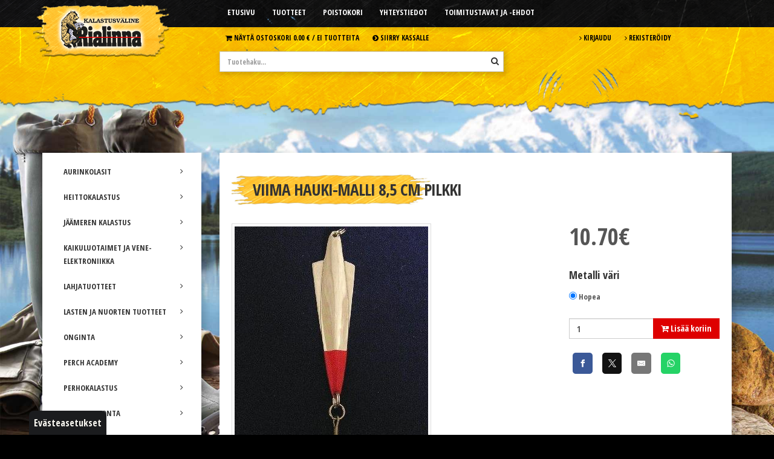

--- FILE ---
content_type: text/html; charset=utf-8
request_url: https://www.rialinna.fi/tuotteet/viima-hauki-malli-85-cm-pilkki
body_size: 8668
content:
<!DOCTYPE html>
<html lang="fi" class="wide light">
<head>

	<!-- Basic -->
	<meta charset="utf-8">

	<title>Viima hauki-malli 8,5 cm pilkki - Kalastusväline Rialinna</title>
	<meta name="title" content="Viima hauki-malli 8,5 cm pilkki">
	<meta property="og:title" content="Viima hauki-malli 8,5 cm pilkki"/>
	<meta property="twitter:title" content="Viima hauki-malli 8,5 cm pilkki">
	<meta property="og:type" content="product"/>
	<meta name="og:image" content="https://www.rialinna.fi/resources/userfiles/Image/nettikuvat_2005/Rialinna_pilkit/punapaa.jpg"/>
	<meta property="twitter:image" content="https://www.rialinna.fi/resources/userfiles/Image/nettikuvat_2005/Rialinna_pilkit/punapaa.jpg">


	<meta name="author" content="Kalastusväline Rialinna">
	<meta http-equiv="X-UA-Compatible" content="IE=edge">

	<!-- Open Graph / Facebook -->
    <meta property="og:url" content="https://www.rialinna.fi/tuotteet/viima-hauki-malli-85-cm-pilkki">
    
    <!-- Twitter -->
    <meta property="twitter:card" content="summary_large_image">
    <meta property="twitter:url" content="https://www.rialinna.fi/tuotteet/viima-hauki-malli-85-cm-pilkki">


	<!-- Favicon -->
	<link rel="shortcut icon" href="/resources/images/favicon.ico" type="image/x-icon" />
	<link rel="apple-touch-icon" href="/resources/images/apple-touch-icon.png">

	<!-- Mobile Metas -->
	<meta name="viewport" content="width=device-width, initial-scale=1.0">

	<!-- Web Fonts  -->
    <link href="https://fonts.googleapis.com/css?family=Open+Sans+Condensed:400,700" rel="stylesheet">
	<link rel="stylesheet" href="/resources/vendor/fontawesome/css/font-awesome.min.css">
	<link rel="stylesheet" href="/resources/vendor/rs-plugin/css/settings.min.css">

	<!-- CSS -->
<link rel="stylesheet" href="/resources/styles/dist/combined-alasivu-tuotteet-e6f732f2d1be7abc6008bf24fce862cf.min.css">

	<script src="/resources/vendor/modernizr/modernizr.js"></script>
	<script src="/resources/vendor/jquery/jquery.js"></script>
	<script type="text/javascript" src="https://code.jquery.com/ui/1.10.2/jquery-ui.min.js"></script>


	
	

<script async src="https://www.googletagmanager.com/gtag/js?id=G-9SNKS7ZKMB"></script><script>	window.dataLayer = window.dataLayer || [];	function gtag(){dataLayer.push(arguments);}	gtag('js', new Date());	gtag('consent', 'default', {		'ad_storage': 'denied',		'ad_user_data': 'denied',		'ad_personalization': 'denied',		'analytics_storage': 'denied'	});	gtag('config', 'G-9SNKS7ZKMB');</script><script type="text/javascript">
function bonsaitAfterCookies() {
try {} catch (error) {}}</script>
<link href="/public/share/cookieconsent_v3/cookieconsent.css?v=1768816628445" rel="stylesheet" type="text/css" media="screen" />
<script type="text/javascript" src="/public/share/cookieconsent_v3/cookieconsent.umd.js?v=1768816628445"></script>
<script type="text/javascript">
$(document).ready(function() {		var cookiebtn = $('<div class="cookie-preference-btn" type="button" role="button" data-cc="show-preferencesModal">Evästeasetukset</div>');	$("body").append(cookiebtn);	CookieConsent.run({		categories: {			necessary: {				enabled: true,				readOnly: true			},			analytics: {				enabled: false,				readOnly: false			},			advertisement: {				enabled: false,				readOnly: false			}		},		guiOptions: {			consentModal: {				layout: 'bar',				position: 'bottom',				equalWeightButtons: true,				flipButtons: true			}		},		onConsent: ({cookie}) => {			if (cookie!=null && cookie.categories.includes('analytics') && cookie.categories.includes('advertisement')) {				bonsaitAfterCookies();			}			var ad_storage = 'denied';			var ad_user_data = 'denied';			var ad_personalization = 'denied';			var analytics_storage = 'denied';			if (cookie!=null && cookie.categories.includes('analytics')) {				ad_storage = 'granted';				ad_personalization = 'granted';				analytics_storage = 'granted';			}			if (cookie!=null && cookie.categories.includes('advertisement')) {				ad_storage = 'granted';				ad_user_data = 'granted';				ad_personalization = 'granted';			}			gtag('consent', 'update', {				'ad_storage': ad_storage,				'ad_user_data': ad_user_data,				'ad_personalization': ad_personalization,				'analytics_storage': analytics_storage,				'wait_for_update': 500			});			if ( typeof bonsaitCookieOnConsent == 'function' ) { 				bonsaitCookieOnConsent(cookie);			}    	},		onChange: ({cookie, changedCategories, changedServices}) => {			if (cookie!=null && cookie.categories.includes('analytics') && cookie.categories.includes('advertisement')) {				bonsaitAfterCookies();			}			var ad_storage = 'denied';			var ad_user_data = 'denied';			var ad_personalization = 'denied';			var analytics_storage = 'denied';			if (cookie!=null && cookie.categories.includes('analytics')) {				ad_storage = 'granted';				ad_personalization = 'granted';				analytics_storage = 'granted';			}			if (cookie!=null && cookie.categories.includes('advertisement')) {				ad_storage = 'granted';				ad_user_data = 'granted';				ad_personalization = 'granted';			}			gtag('consent', 'update', {				'ad_storage': ad_storage,				'ad_user_data': ad_user_data,				'ad_personalization': ad_personalization,				'analytics_storage': analytics_storage,				'wait_for_update': 500			});			if ( typeof bonsaitCookieOnChange == 'function' ) { 				bonsaitCookieOnChange(cookie, changedCategories, changedServices);			}    	},		language: {			default: 'fi',			translations: {				'fi': {					consentModal: {						title: 'Tämä sivusto käyttää evästeitä',						description: 'Käytämme evästeitä tarjoamamme sisällön ja mainosten räätälöimiseen, sosiaalisen median ominaisuuksien tukemiseen ja kävijämäärämme analysoimiseen. Lisäksi jaamme sosiaalisen median, mainosalan ja analytiikka-alan kumppaneillemme tietoja siitä, miten käytät sivustoamme. Kumppanimme voivat yhdistää näitä tietoja muihin tietoihin, joita olet antanut heille tai joita on kerätty, kun olet käyttänyt heidän palvelujaan.',						acceptAllBtn: 'Hyväksy evästeet',						acceptNecessaryBtn: 'Kieltäydy',						showPreferencesBtn: 'Muuta asetuksia'					},					preferencesModal: {						title: 'Muokkaa evästeasetuksia',						acceptAllBtn: 'Salli kaikki',						acceptNecessaryBtn: 'Estä kaikki',						savePreferencesBtn: 'Salli valinta',						closeIconLabel: 'Sulje ikkuna',						sections: [							{								title: 'Tietosuojavalintasi',								description: 'Sivustolla käytetyt evästeet on luokiteltu kategorioihin. Alla voit lukea tietoa jokaisesta kategoriasta ja sallia tai kieltää osan tai kaikki evästeistä.'							},							{								title: 'Pakolliset evästeet',								description: 'Nämä evästeet ovat välttämättömiä verkkosivuston moitteettoman toiminnan kannalta, eikä niitä voida poistaa käytöstä.',								linkedCategory: 'necessary'							},							{								title: 'Tilastointi',								description: 'Tilastointiin tarkoitettuja evästeitä käytetään verkkosivuston kehittämiseen keräämällä ja raportoimalla sivuston käyttöä koskevaa tietoa.',								linkedCategory: 'analytics'							},							{								title: 'Mainonta',								description: 'Mainontaan tarkoitetuja evästeitä käytetään verkkosivuston kävijöiden seuraamiseen, jotta julkaisijat voivat kohdentaa markkinointiaan asiaankuuluvilla ja kiinnostavilla mainoksilla.',								linkedCategory: 'advertisement'							}						]					}				}			}		}	});});</script>


<link id="stylelibraries" href="/admin/contents/stylelibrariescss?v=1768816628445" rel="stylesheet" type="text/css" />

<script type="text/javascript" src="/public/js/api/bonsait-siteapi.js?v=1768816628445"></script>

<script type="text/javascript">
window.addEventListener('load', function() {
Bonsait.collect('setup');
Bonsait.forms('setup');
});
</script>
</head>
<body>
	<!-- Google Tag Manager (noscript) -->
	<noscript><iframe src="https://www.googletagmanager.com/ns.html?id=GTM-MDBBSHB"
	height="0" width="0" style="display:none;visibility:hidden"></iframe></noscript>
	<!-- End Google Tag Manager (noscript) -->

	<div class="body">

					<header id="header" data-plugin-options='{"stickyEnabled": false, "stickyEnableOnBoxed": false, "stickyEnableOnMobile": false, "stickyStartAt": 240, "stickySetTop": "0px", "stickyChangeLogo": false}'>
				<div class="header-body">
				
					<div class="header-top">
					
    				    <div class="container">
                            <div class="row">
                                <div class="col-md-3">
                						<div class="header-logo">
                							<a href="/">
                								<img alt="Kalastusväline Rialinna" src="/resources/images/logo.png" data-sticky-top="32">
                							</a>
                						</div>
                                </div>
                                <div class="col-md-6">
                					<div class="header-container header-nav">
                						<button class="btn header-btn-collapse-nav" data-toggle="collapse" data-target=".header-nav-mobile">
                							<i class="fa fa-bars"></i>
                						</button>
                						<div class="header-nav-main header-nav-main-effect-1 header-nav-main-sub-effect-1 collapse">
                							
<nav>
	<ul class="nav nav-pills" id="mainNav">
		 
  		<li class="">


			<a class="" href="/etusivu" target="">Etusivu</a>
		</li>
  
  		<li class=" root active">


			<a class=" active root" href="/tuotteet" target="">Tuotteet</a>
		</li>
  
    
    
  		<li class="">


			<a class="" href="/poistokori" target="">Poistokori</a>
		</li>
  
  		<li class="">


			<a class="" href="/yhteystiedot" target="">Yhteystiedot</a>
		</li>
  
  		<li class="">


			<a class="" href="/toimitustavat" target="">Toimitustavat ja -ehdot</a>
		</li>
  
    
   
	</ul>
</nav>


                						</div>
                						<div class="header-nav-mobile header-nav-main-effect-1 header-nav-main-sub-effect-1 collapse">
                							
<nav>
	<ul class="nav nav-pills" id="mainNav">
		 
  		<li class="">



			<a class="" href="/etusivu" target="">Etusivu</a>
		</li>
  
  		<li class=" root active">



			<a class=" active root" href="/tuotteet" target="">Tuotteet</a>
		</li>
  
    
    
  		<li class="">



			<a class="" href="/poistokori" target="">Poistokori</a>
		</li>
  
  		<li class="">



			<a class="" href="/yhteystiedot" target="">Yhteystiedot</a>
		</li>
  
  		<li class="">



			<a class="" href="/toimitustavat" target="">Toimitustavat ja -ehdot</a>
		</li>
  
    
   
	</ul>
</nav>


                						</div>
                					</div>
                                </div>
                                <div class="col-md-3">
                                </div>
                            </div>
                        </div>

					</div><!-- header top -->

					<div class="header-middle">
    					<div class="container">
                            <div class="row">
                                <div class="col-md-3">
                                </div>
                                <div class="col-md-6">
                                       <nav class="header-nav-top">
		<ul class="nav nav-pills">
			<li>
				 <a class="Cart" href="/ostoskori"><i class="fa fa-shopping-cart"></i> Näytä ostoskori
				 	    				<span class="ws-nowrap">0.00 &euro; / </span>
						<span class="ws-nowrap">Ei tuotteita</span>
				 </a>
			</li>
			<li>
				<a class="top-bar-checkout" href="/tilaus"><i class="fa fa-chevron-circle-right"></i> Siirry kassalle</a>
			</li>
		</ul>
	</nav>
<br/> 
                                    <div class="header-search">
            							<form id="searchForm" action="/tuotteet" method="get">
            								<div class="input-group">
            									<input type="text" class="form-control" name="productsearch" id="q" placeholder="Tuotehaku..." required>
            									<span class="input-group-btn">
            										<button class="btn btn-default" type="submit" aria-label="Hae"><i class="fa fa-search"></i></button>
            									</span>
            								</div>
            							</form>
            						</div>
                                </div>
                                <div class="col-md-3">
    
            							<nav class="header-nav-top">
            								<ul class="nav nav-pills">
            									<li>
            										<a href="/kirjaudu"><i class="fa fa-angle-right"></i> Kirjaudu</a>
            									</li>
            									<li>
            										<a href="/rekisteroidy"><i class="fa fa-angle-right"></i> Rekisteröidy</a>
            									</li>
            								</ul>
            							</nav>
                                </div>
                            </div>
                            
                            <div class="row">
                                <div class="col-md-12">

                                </div>
                            </div>
                        </div>
                    </div>
					
					<!--
					<div class="header-container container">
						<div class="header-row">
							<div class="header-column">

							</div>
							<div class="header-column">

							</div>

						</div>
					</div>-->

				</div>
			</header>


		<div role="main" class="main">

      		<div class="container">

				<div class="row">

					<div class="col-md-3">
						<button id="categories-hamb" class="btn header-btn-collapse-nav hidden-lg hidden-md"><i class="fa fa-bars"><span class="product-category-btn">TUOTEKATEGORIAT</span></i></button>
						<aside class="sidebar">
							

<div class="product-group-menu">
	<ul class="nav nav-list">
			<li class="">
				<a class="" href="/tuotteet/aurinkolasit"><i class="fa fa-angle-right"></i> AURINKOLASIT</a>
			</li>
			<li class="">
				<a class="" href="/tuotteet/heittokalastus"><i class="fa fa-angle-right"></i> HEITTOKALASTUS</a>
			</li>
			<li class="">
				<a class="" href="/tuotteet/jaameren-kalastus"><i class="fa fa-angle-right"></i> JÄÄMEREN KALASTUS</a>
			</li>
			<li class="">
				<a class="" href="/tuotteet/kaikuluotaimet-ja--yhdistelmalaitteet"><i class="fa fa-angle-right"></i> KAIKULUOTAIMET JA  VENE-ELEKTRONIIKKA</a>
			</li>
			<li class="">
				<a class="" href="/tuotteet/lahjatuotteet"><i class="fa fa-angle-right"></i> LAHJATUOTTEET</a>
			</li>
			<li class="">
				<a class="" href="/tuotteet/lastennuorten-tuotteet"><i class="fa fa-angle-right"></i> LASTEN JA NUORTEN TUOTTEET</a>
			</li>
			<li class="">
				<a class="" href="/tuotteet/onginta"><i class="fa fa-angle-right"></i> ONGINTA</a>
			</li>
			<li class="">
				<a class="" href="/tuotteet/perch-academy"><i class="fa fa-angle-right"></i> PERCH ACADEMY</a>
			</li>
			<li class="">
				<a class="" href="/tuotteet/perhokalastus"><i class="fa fa-angle-right"></i> PERHOKALASTUS</a>
			</li>
			<li class="">
				<a class="" href="/tuotteet/perhonsidonta"><i class="fa fa-angle-right"></i> PERHONSIDONTA</a>
			</li>
			<li class="">
				<a class="" href="/tuotteet/poistokori"><i class="fa fa-angle-right"></i> POISTOKORI</a>
			</li>
			<li class="">
				<a class="" href="/tuotteet/rialinna-pilkit--uistimet"><i class="fa fa-angle-right"></i> RIALINNA PILKIT JA UISTIMET</a>
			</li>
			<li class="">
				<a class="" href="/tuotteet/talvikalastus"><i class="fa fa-angle-right"></i> TALVIKALASTUS</a>
			</li>
			<li class="">
				<a class="" href="/tuotteet/vaapunvalmistus-tarvikkeet"><i class="fa fa-angle-right"></i> VAAPUNVALMISTUS TARVIKKEET</a>
			</li>
			<li class="">
				<a class="" href="/tuotteet/vaatetus"><i class="fa fa-angle-right"></i> VAATETUS</a>
			</li>
			<li class="">
				<a class="" href="/tuotteet/vakumointi-savustimet-ja-tarvikkeet"><i class="fa fa-angle-right"></i> VAKUMOINTI, SAVUSTIMET JA TARVIKKEET</a>
			</li>
			<li class="">
				<a class="" href="/tuotteet/verkkokalastus--katiskat"><i class="fa fa-angle-right"></i> VERKKOKALASTUS JA KATISKAT</a>
			</li>
			<li class="">
				<a class="" href="/tuotteet/vetouistelu"><i class="fa fa-angle-right"></i> VETOUISTELU</a>
			</li>
			<li class="">
				<a class="" href="/tuotteet/vieheet"><i class="fa fa-angle-right"></i> VIEHEET</a>
			</li>
	</ul>
</div> 


							
						</aside>
					</div>

					<div class="col-md-9">
						
							<div class="product-top-panel">
								
<ul class="breadcrumb">
</ul>


								


	<script type="application/ld+json">
	{
	"@context": "https://schema.org/",
	"@type": "Product",
	"name": "Viima hauki-malli 8,5 cm pilkki",
	"image": [
		"https://www.rialinna.fi/resources/userfiles/Image/nettikuvat_2005/Rialinna_pilkit/punapaa.jpg"
	],
	"description": "Tilaa Viima hauki-malli 8,5 cm pilkki Rialinna verkkokaupasta!",
	"offers": {
		"@type": "Offer",
		"priceCurrency": "EUR",
		"price": 10.7
	}
	}
	</script>

<div class="row">
	<div class="col-md-12">
		<h1>Viima hauki-malli 8,5 cm pilkki</h1>
		<!--title:Viima hauki-malli 8,5 cm pilkki-->

		<div class="row">
			<div class="col-md-8">


					<!--metaimg:/resources/userfiles/Image/nettikuvat_2005/Rialinna_pilkit/punapaa.jpg-->

					<div class="thumb-gallery">
						<div class="owl-carousel manual thumb-gallery-detail show-nav-hover" id="thumbGalleryDetail" >
							<div>
								<a href="/resource/resize?imgpath=/resources/userfiles/Image/nettikuvat_2005/Rialinna_pilkit/punapaa.jpg&maxdim=1200" title="" class="lightbox-productimg manual">
									<span class="img-thumbnail">
										<img alt="" src="/resource/resize?imgpath=/resources/userfiles/Image/nettikuvat_2005/Rialinna_pilkit/punapaa.jpg&maxdim=1200" class="img-responsive">
									</span>
								</a>
								<div class="text-center"></div>
							</div>
						</div>
						<div class="owl-carousel manual thumb-gallery-thumbs mt" id="thumbGalleryThumbs">
							<div>
								<span class="img-thumbnail cur-pointer">
									<img alt="" src="/resource/resize?imgpath=/resources/userfiles/Image/nettikuvat_2005/Rialinna_pilkit/punapaa.jpg&maxdim=320" class="img-responsive">
								</span>
							</div>
						</div>
					</div>

					<script type="text/javascript">
					$(document).ready(function() {

						// lightbox
						$('.lightbox-productimg').magnificPopup({
							type: 'image',
							gallery:{
								enabled:true
							}
						});

						var $container = $('#thumbGalleryDetail');
						$container.imagesLoaded( function() {

							var $thumbGalleryDetail = $('#thumbGalleryDetail'),
								$thumbGalleryThumbs = $('#thumbGalleryThumbs'),
								flag = false,
								duration = 300;

							$thumbGalleryDetail
								.owlCarousel({
									items: 1,
									loop: true,
									autoHeight: true,
									margin: 0,
									nav: true,
									navText: [],
									center: true,
									dots: false
								})
								.on('changed.owl.carousel', function(e) {
									if (!flag) {
										flag = true;
										$thumbGalleryThumbs.trigger('to.owl.carousel', [e.item.index, duration, true]);
										flag = false;
									}
								});

							$thumbGalleryThumbs
								.owlCarousel({
									margin: 0,
									stagePadding: 5,
									items: 4,
									nav: false,
									center: false,
									dots: false
								})
								.on('click', '.owl-item', function() {
									$thumbGalleryDetail.trigger('to.owl.carousel', [$(this).index(), duration, true]);

								})
								.on('changed.owl.carousel', function(e) {
									if (!flag) {
										flag = true;
										$thumbGalleryDetail.trigger('to.owl.carousel', [e.item.index, duration, true]);
										flag = false;
									}
								});
								
							});

						
					}); 
					</script>
				

			</div>
			<div class="col-md-4">
			
				<div class="big-product-price">
						<span class="PriceTag">10.70&euro;</span>

				</div>

				<div class="big-product-price-txt">
				</div>


				<div class="big-product-options">
					<form id="addcartform" name="addcartform" method="post" action="/admin/webshop/shoppingcarts/additem">
						<input type="hidden" name="cartproductid" value="4fb0cbd60999b0e49e801c45"/>
						<input type="hidden" name="cartproductname" value="Viima hauki-malli 8,5 cm pilkki"/>
						<input type="hidden" name="cartproductprice" value="10.7"/>

						<div class="big-product-options-item">
									<h4 class="countablevariation">Metalli väri</h4>
									<div>
										<input id="var-1-0" class="variation-item radio-type" type="radio" name="variation_Metalli väri-1" value="Hopea"  checked="checked"/> <label for="var-1-0">Hopea</label>
									</div>

		    			</div>	

						<div class="input-group">
							<input class="form-control" type="text" name="cartproductquantity" value="1">
							<span class="input-group-btn">
								<button id="submit-form" type="button" name="addtocart" class="btn btn-primary"><i class="fa fa-cart-plus"></i> Lis&auml;&auml; koriin</button>
							</span>
						</div>

						<p id="outofstock-error" style="font-family: 'Open Sans Condensed', sans-serif; display: none; color: #e90000; line-height: 15px; margin-top: 10px">* <span id="outofstock-error-msg" style="color:#333;"></span> on tilapäisesti loppunut varastostamme</p>


						<div style="margin-top:16px;">
						<!-- Sharingbutton Facebook -->
						<a class="resp-sharing-button__link" href="https://facebook.com/sharer/sharer.php?u=" target="_blank" rel="noopener" aria-label="">
						<div class="resp-sharing-button resp-sharing-button--facebook resp-sharing-button--small"><div aria-hidden="true" class="resp-sharing-button__icon resp-sharing-button__icon--solid">
							<svg xmlns="http://www.w3.org/2000/svg" viewBox="0 0 24 24"><path d="M18.77 7.46H14.5v-1.9c0-.9.6-1.1 1-1.1h3V.5h-4.33C10.24.5 9.5 3.44 9.5 5.32v2.15h-3v4h3v12h5v-12h3.85l.42-4z"/></svg>
							</div>
						</div>
						</a>

						<!-- Sharingbutton Twitter -->
						<a class="resp-sharing-button__link" href="https://twitter.com/intent/tweet/?text=&url=" target="_blank" rel="noopener" aria-label="">
						<div class="resp-sharing-button resp-sharing-button--twitter resp-sharing-button--small"><div aria-hidden="true" class="resp-sharing-button__icon resp-sharing-button__icon--solid">
							<svg viewBox="0 0 300 300" version="1.1" xmlns="http://www.w3.org/2000/svg"><path d="M178.57 127.15 290.27 0h-26.46l-97.03 110.38L89.34 0H0l117.13 166.93L0 300.25h26.46l102.4-116.59 81.8 116.59h89.34M36.01 19.54H76.66l187.13 262.13h-40.66"/></svg>
							</div>
						</div>
						</a>

						<!-- Sharingbutton E-Mail -->
						<a class="resp-sharing-button__link" href="mailto:?subject=&body=" target="_self" rel="noopener" aria-label="">
						<div class="resp-sharing-button resp-sharing-button--email resp-sharing-button--small"><div aria-hidden="true" class="resp-sharing-button__icon resp-sharing-button__icon--solid">
							<svg xmlns="http://www.w3.org/2000/svg" viewBox="0 0 24 24"><path d="M22 4H2C.9 4 0 4.9 0 6v12c0 1.1.9 2 2 2h20c1.1 0 2-.9 2-2V6c0-1.1-.9-2-2-2zM7.25 14.43l-3.5 2c-.08.05-.17.07-.25.07-.17 0-.34-.1-.43-.25-.14-.24-.06-.55.18-.68l3.5-2c.24-.14.55-.06.68.18.14.24.06.55-.18.68zm4.75.07c-.1 0-.2-.03-.27-.08l-8.5-5.5c-.23-.15-.3-.46-.15-.7.15-.22.46-.3.7-.14L12 13.4l8.23-5.32c.23-.15.54-.08.7.15.14.23.07.54-.16.7l-8.5 5.5c-.08.04-.17.07-.27.07zm8.93 1.75c-.1.16-.26.25-.43.25-.08 0-.17-.02-.25-.07l-3.5-2c-.24-.13-.32-.44-.18-.68s.44-.32.68-.18l3.5 2c.24.13.32.44.18.68z"/></svg>
							</div>
						</div>
						</a>

						<!-- Sharingbutton WhatsApp -->
						<a class="resp-sharing-button__link d-md-none" href="whatsapp://send?text=%20" target="_blank" rel="noopener" aria-label="">
						<div class="resp-sharing-button resp-sharing-button--whatsapp resp-sharing-button--small"><div aria-hidden="true" class="resp-sharing-button__icon resp-sharing-button__icon--solid">
							<svg xmlns="http://www.w3.org/2000/svg" viewBox="0 0 24 24"><path d="M20.1 3.9C17.9 1.7 15 .5 12 .5 5.8.5.7 5.6.7 11.9c0 2 .5 3.9 1.5 5.6L.6 23.4l6-1.6c1.6.9 3.5 1.3 5.4 1.3 6.3 0 11.4-5.1 11.4-11.4-.1-2.8-1.2-5.7-3.3-7.8zM12 21.4c-1.7 0-3.3-.5-4.8-1.3l-.4-.2-3.5 1 1-3.4L4 17c-1-1.5-1.4-3.2-1.4-5.1 0-5.2 4.2-9.4 9.4-9.4 2.5 0 4.9 1 6.7 2.8 1.8 1.8 2.8 4.2 2.8 6.7-.1 5.2-4.3 9.4-9.5 9.4zm5.1-7.1c-.3-.1-1.7-.9-1.9-1-.3-.1-.5-.1-.7.1-.2.3-.8 1-.9 1.1-.2.2-.3.2-.6.1s-1.2-.5-2.3-1.4c-.9-.8-1.4-1.7-1.6-2-.2-.3 0-.5.1-.6s.3-.3.4-.5c.2-.1.3-.3.4-.5.1-.2 0-.4 0-.5C10 9 9.3 7.6 9 7c-.1-.4-.4-.3-.5-.3h-.6s-.4.1-.7.3c-.3.3-1 1-1 2.4s1 2.8 1.1 3c.1.2 2 3.1 4.9 4.3.7.3 1.2.5 1.6.6.7.2 1.3.2 1.8.1.6-.1 1.7-.7 1.9-1.3.2-.7.2-1.2.2-1.3-.1-.3-.3-.4-.6-.5z"/></svg>
							</div>
						</div>
						</a>

						</div>

					</form>
				</div>

			</div>

		</div>

		<div class="row">
			<div class="col-md-6">
				<span id="outofstock-list" data-outofstock=""></span>
			</div>
		</div>	

		<div class="row">
			<div class="col-md-12">
				<div class="big-product-description"><h3>Tuotekuvaus</h3><p><strong>VIIMA hauki-malli 8,5 cm</strong></p>
<ul>
    <li>Nyt on valmistettu my&ouml;s hauki-pilkkij&ouml;iden oma Viima, joka on varustettu 3-haara koukulla ja punaiseksi maalatulla iskupisteell&auml;.<br />
    <strong>Pilkki&auml; valmistetaan ainoastaan hopeisena, jossa maalattu punainen k&auml;rki.<br />
    </strong></li>
</ul></div>
				<!-- <div class="big-product-description"><p><strong></strong></p></div> -->
			</div>
		</div>	


	</div>
</div>		


<script type="text/javascript">
	var outofstockitems = [];
	var variationstocount = 0;

	function populateSingleOutofStockVariations() {
			$(".variation-item").each(function(index, i) {
				var input = $(this);
				var v = $(this).val();	
				if (outofstockitems.indexOf(v) != -1) {
					input.attr('disabled',true);
					var l = input.parent().find("label");
					l.html( l.html() + " (tilap&auml;isesti loppunut)");
				}
			});

	}
	
	$(document).ready(function() {
		var stockstr = $("#outofstock-list").data("outofstock").toString();
		variationstocount = $(".countablevariation").length;

		if (stockstr) {
			outofstockitems = stockstr.split("_");
		}

		$('#submit-form').click(function(e) {
			$("#outofstock-error").hide();
			var html = "";
			var forerror = "";

			$(".variation-item").each(function(index, i) {
				var input = $(this);
				if (input.hasClass("radio-type")) {
					if (input.is(":checked")) {
						forerror += $(this).val() + "/";
						html += $(this).val() + ";";	
					}
				} else {
					forerror += $(this).val() + "/";
					html += $(this).val() + ";";
				}
				
			});

			html = html.slice(0,-1);
			forerror = forerror.slice(0,-1);

			if (outofstockitems.indexOf(html) == -1 || outofstockitems.length == 0) {
				$("#addcartform").submit();
			} else {
				$("#outofstock-error-msg").text(forerror);
				$("#outofstock-error").show();
			}
			e.preventDefault();
		});
		
		$(".variation-item").change(function () {
			$("#outofstock-error").hide();
			var html = "";
			var forerror = "";

			$(".variation-item").each(function(index, i) {
				var input = $(this);
				if (input.hasClass("radio-type")) {
					if (input.is(":checked")) {
						forerror += $(this).val() + "/";
						html += $(this).val() + ";";	
					}
				} else {
					forerror += $(this).val() + "/";
					html += $(this).val() + ";";
				}
				
			});

			html = html.slice(0,-1);
			forerror = forerror.slice(0,-1);

			if (outofstockitems.indexOf(html) != -1) {
				$("#outofstock-error-msg").text(forerror);
				$("#outofstock-error").show();
			}
		});


		populateSingleOutofStockVariations();


	});

</script>
							</div>
							
					</div>

				</div>
			</div>
			
						<footer id="footer">
			
    			<div class="footer_top">
    				<div class="container">
    					<div class="row">
    						<div class="col-md-12">
    							<div style="float:left;margin-top:20px;">
    							    <a href="/" class="logo">
    								    <img alt="Kalastusväline Rialinna" class="img-responsive" src="/resources/images/logo_footer.png">
    							    </a> 
    							</div>
    							
<nav>
	<ul class="nav nav-pills" id="footerNav">
		 
  		<li class="">


			<a class="" href="/etusivu" target="">Etusivu</a>
		</li>
  
  		<li class=" root active">


			<a class=" active root" href="/tuotteet" target="">Tuotteet</a>
		</li>
  
    
    
  		<li class="">


			<a class="" href="/poistokori" target="">Poistokori</a>
		</li>
  
  		<li class="">


			<a class="" href="/yhteystiedot" target="">Yhteystiedot</a>
		</li>
  
  		<li class="">


			<a class="" href="/toimitustavat" target="">Toimitustavat ja -ehdot</a>
		</li>
  
    
   
	</ul>
</nav>


    						</div>
    					</div>
    				</div>
    			</div>
    			<div class="footer_bottom">
    				<div class="container">
    					<div class="row">
    						<div class="col-md-6">
    							<div id="content-data-footerleft_fi" class="content-template bonsait-content-inline-editable" style="" data-bonsait-content-id="footerleft_fi" data-bonsait-content-type="template" data-bonsait-styleclazz-id="" data-styles-clazz="" data-styles-position="" data-styles-background="" data-styles-typography="" data-styles-boxshadow="" data-styles-border="" data-styles-effect=""><p>Kalastusv&auml;line Rialinna Ky</p>

<p><strong>Meilt&auml; l&ouml;yd&auml;t laadukkaat tuotteet kaikenlaiseen kalastukseen, aina edullisin hinnoin!</strong></p>
</div>
    							<p>© 2026 Kalastusväline Rialinna.</p>
    						</div>
    						<div class="col-md-6">
    							<div id="content-data-footerright2_fi" class="content-template bonsait-content-inline-editable" style="" data-bonsait-content-id="footerright2_fi" data-bonsait-content-type="template" data-bonsait-styleclazz-id="" data-styles-clazz="" data-styles-position="" data-styles-background="" data-styles-typography="" data-styles-boxshadow="" data-styles-border="" data-styles-effect=""><h3>Ota yhteytt&auml;</h3>

<p><span class="fa fa-map-marker fa-fw" style=""></span><span> <strong>Osoite:</strong> Hulkontie 5, 70800 Kuopio </span><br />
<strong><span class="fa fa-phone fa-fw" style=""></span> Puhelin:</strong> (017) 363 3222 <span>&nbsp;&nbsp;</span><br />
<strong><span class="fa fa-envelope fa-fw" style=""></span> S&auml;hk&ouml;posti:</strong> rialinna@rialinna.fi<br />
<span class="fa fa-y-combinator-square fa-fw" style=""></span><strong>&nbsp;Y-tunnus </strong>1954167-5&nbsp;</p>
</div>
    						</div>
    					</div>
    				</div>
    			</div>
				
				
			</footer>


			</div>
		</div>
	</div>

	<!-- Vendor -->
	<script src="/resources/vendor/jquery.appear/jquery.appear.min.js"></script>
	<script src="/resources/vendor/jquery.easing/jquery.easing.min.js"></script>
	<script src="/resources/vendor/jquery-cookie/jquery-cookie.min.js"></script>
	<script src="/resources/vendor/bootstrap/js/bootstrap.min.js"></script>
	<script src="/resources/vendor/common/common.min.js"></script>
	<script src="/resources/vendor/jquery.validation/jquery.validation.min.js"></script>
	<script src="/resources/vendor/jquery.stellar/jquery.stellar.min.js"></script>
	<script src="/resources/vendor/jquery.gmap/jquery.gmap.min.js"></script>
	<script src="/resources/vendor/jquery.lazyload/jquery.lazyload.min.js"></script>
	<script src="/resources/vendor/owlcarousel/owl.carousel.min.js"></script>
	<script src="/resources/vendor/magnific-popup/jquery.magnific-popup.min.js"></script>

	<script src="/resources/scripts/imagesloaded.pkgd.min.js" type="text/javascript"></script>

	<script src="/resources/vendor/EasyAutocomplete-1.3.3/jquery.easy-autocomplete.min.js"></script>
	
	<!-- Theme Base, Components and Settings -->
	<script src="/resources/scripts/theme.min.js"></script>
	
	<!-- Theme Custom -->
	<script src="/resources/scripts/custom.min.js"></script>
	
	<!-- Theme Initialization Files -->
	<script src="/resources/scripts/theme.init.min.js"></script>

</body>
</html>


--- FILE ---
content_type: application/javascript
request_url: https://www.rialinna.fi/resources/vendor/EasyAutocomplete-1.3.3/jquery.easy-autocomplete.min.js
body_size: 4761
content:
/*
 * easy-autocomplete
 * jQuery plugin for autocompletion
 * 
 * @author Łukasz Pawełczak (http://github.com/pawelczak)
 * @version 1.3.3
 * Copyright MIT License: https://github.com/pawelczak/easy-autocomplete/blob/master/LICENSE.txt
 */

var EasyAutocomplete=function(a){return a.Configuration=function(a){function b(){if("xml"===a.dataType&&(a.getValue||(a.getValue=function(a){return $(a).text()}),a.list||(a.list={}),a.list.sort||(a.list.sort={}),a.list.sort.method=function(b,c){return b=a.getValue(b),c=a.getValue(c),c>b?-1:b>c?1:0},a.list.match||(a.list.match={}),a.list.match.method=function(b,c){return b=a.getValue(b),c=a.getValue(c),b===c?!0:!1}),void 0!==a.categories&&a.categories instanceof Array){for(var b=[],c=0,d=a.categories.length;d>c;c+=1){var e=a.categories[c];for(var f in h.categories[0])void 0===e[f]&&(e[f]=h.categories[0][f]);b.push(e)}a.categories=b}}function c(){function b(a,c){var d=a||{};for(var e in a)void 0!==c[e]&&null!==c[e]&&("object"!=typeof c[e]||c[e]instanceof Array?d[e]=c[e]:b(a[e],c[e]));return void 0!==c.data&&null!==c.data&&"object"==typeof c.data&&(d.data=c.data),d}h=b(h,a)}function d(){if("list-required"!==h.url&&"function"!=typeof h.url){var b=h.url;h.url=function(){return b}}if(void 0!==h.ajaxSettings.url&&"function"!=typeof h.ajaxSettings.url){var b=h.ajaxSettings.url;h.ajaxSettings.url=function(){return b}}if("string"==typeof h.listLocation){var c=h.listLocation;h.listLocation="XML"===h.dataType.toUpperCase()?function(a){return $(a).find(c)}:function(a){return a[c]}}if("string"==typeof h.getValue){var d=h.getValue;h.getValue=function(a){return a[d]}}void 0!==a.categories&&(h.categoriesAssigned=!0)}function e(){h.ajaxSettings=void 0!==a.ajaxSettings&&"object"==typeof a.ajaxSettings?a.ajaxSettings:{}}function f(a){return void 0!==h[a]&&null!==h[a]?!0:!1}function g(a,b){function c(b,e){for(var f in e)void 0===b[f]&&a.log("Property '"+f+"' does not exist in EasyAutocomplete options API."),"object"!=typeof b[f]||d(f)||c(b[f],e[f])}function d(a){var b=["ajaxSettings","template"];return Array.prototype.contains=function(a){for(var b=this.length;b--;)if(this[b]===a)return!0;return!1},b.contains(a)}c(h,b)}var h={data:"list-required",url:"list-required",dataType:"json",listLocation:function(a){return a},xmlElementName:"",getValue:function(a){return a},autocompleteOff:!0,placeholder:!1,ajaxCallback:function(){},matchResponseProperty:!1,list:{sort:{enabled:!1,method:function(a,b){return a=h.getValue(a),b=h.getValue(b),b>a?-1:a>b?1:0}},maxNumberOfElements:6,hideOnEmptyPhrase:!0,match:{enabled:!1,caseSensitive:!1,method:function(a,b){return a=h.getValue(a),b=h.getValue(b),a===b?!0:!1}},showAnimation:{type:"normal",time:400,callback:function(){}},hideAnimation:{type:"normal",time:400,callback:function(){}},onClickEvent:function(){},onSelectItemEvent:function(){},onLoadEvent:function(){},onChooseEvent:function(){},onKeyEnterEvent:function(){},onMouseOverEvent:function(){},onMouseOutEvent:function(){},onShowListEvent:function(){},onHideListEvent:function(){}},highlightPhrase:!0,theme:"",cssClasses:"",minCharNumber:0,requestDelay:0,adjustWidth:!0,ajaxSettings:{},preparePostData:function(a){return a},loggerEnabled:!0,template:"",categoriesAssigned:!1,categories:[{maxNumberOfElements:4}]};this.get=function(a){return h[a]},this.equals=function(a,b){return f(a)&&h[a]===b?!0:!1},this.checkDataUrlProperties=function(){return"list-required"===h.url&&"list-required"===h.data?!1:!0},this.checkRequiredProperties=function(){for(var a in h)if("required"===h[a])return logger.error("Option "+a+" must be defined"),!1;return!0},this.printPropertiesThatDoesntExist=function(a,b){g(a,b)},b(),c(),h.loggerEnabled===!0&&g(console,a),e(),d()},a}(EasyAutocomplete||{}),EasyAutocomplete=function(a){return a.Logger=function(){this.error=function(a){console.log("ERROR: "+a)},this.warning=function(a){console.log("WARNING: "+a)}},a}(EasyAutocomplete||{}),EasyAutocomplete=function(a){return a.Constans=function(){var a={CONTAINER_CLASS:"easy-autocomplete-container",CONTAINER_ID:"eac-container-",WRAPPER_CSS_CLASS:"easy-autocomplete"};this.getValue=function(b){return a[b]}},a}(EasyAutocomplete||{}),EasyAutocomplete=function(a){return a.ListBuilderService=function(a,b){function c(b,c){function d(){var d,e={};return void 0!==b.xmlElementName&&(e.xmlElementName=b.xmlElementName),void 0!==b.listLocation?d=b.listLocation:void 0!==a.get("listLocation")&&(d=a.get("listLocation")),void 0!==d?"string"==typeof d?e.data=$(c).find(d):"function"==typeof d&&(e.data=d(c)):e.data=c,e}function e(){var a={};return void 0!==b.listLocation?"string"==typeof b.listLocation?a.data=c[b.listLocation]:"function"==typeof b.listLocation&&(a.data=b.listLocation(c)):a.data=c,a}var f={};if(f="XML"===a.get("dataType").toUpperCase()?d():e(),void 0!==b.header&&(f.header=b.header),void 0!==b.maxNumberOfElements&&(f.maxNumberOfElements=b.maxNumberOfElements),void 0!==a.get("list").maxNumberOfElements&&(f.maxListSize=a.get("list").maxNumberOfElements),void 0!==b.getValue)if("string"==typeof b.getValue){var g=b.getValue;f.getValue=function(a){return a[g]}}else"function"==typeof b.getValue&&(f.getValue=b.getValue);else f.getValue=a.get("getValue");return f}function d(b){var c=[];return void 0===b.xmlElementName&&(b.xmlElementName=a.get("xmlElementName")),$(b.data).find(b.xmlElementName).each(function(){c.push(this)}),c}this.init=function(b){var c=[],d={};return d.data=a.get("listLocation")(b),d.getValue=a.get("getValue"),d.maxListSize=a.get("list").maxNumberOfElements,c.push(d),c},this.updateCategories=function(b,d){if(a.get("categoriesAssigned")){b=[];for(var e=0;e<a.get("categories").length;e+=1){var f=c(a.get("categories")[e],d);b.push(f)}}return b},this.convertXml=function(b){if("XML"===a.get("dataType").toUpperCase())for(var c=0;c<b.length;c+=1)b[c].data=d(b[c]);return b},this.processData=function(c,d){for(var e=0,f=c.length;f>e;e+=1)c[e].data=b(a,c[e],d);return c},this.checkIfDataExists=function(a){for(var b=0,c=a.length;c>b;b+=1)if(void 0!==a[b].data&&a[b].data instanceof Array&&a[b].data.length>0)return!0;return!1}},a}(EasyAutocomplete||{}),EasyAutocomplete=function(a){return a.proccess=function(a,b,c){function d(b,c){var d=[],e="";if(a.get("list").match.enabled)for(var f=0,g=b.length;g>f;f+=1)e=a.get("getValue")(b[f]),a.get("list").match.caseSensitive||("string"==typeof e&&(e=e.toLowerCase()),c=c.toLowerCase()),e.search(c)>-1&&d.push(b[f]);else d=b;return d}function e(a){return void 0!==b.maxNumberOfElements&&a.length>b.maxNumberOfElements&&(a=a.slice(0,b.maxNumberOfElements)),a}function f(b){return a.get("list").sort.enabled&&b.sort(a.get("list").sort.method),b}var g=b.data,h=c;return g=d(g,h),g=e(g),g=f(g)},a}(EasyAutocomplete||{}),EasyAutocomplete=function(a){return a.Template=function(a){var b={basic:{type:"basic",method:function(a){return a},cssClass:""},description:{type:"description",fields:{description:"description"},method:function(a){return a+" - description"},cssClass:"eac-description"},iconLeft:{type:"iconLeft",fields:{icon:""},method:function(a){return a},cssClass:"eac-icon-left"},iconRight:{type:"iconRight",fields:{iconSrc:""},method:function(a){return a},cssClass:"eac-icon-right"},links:{type:"links",fields:{link:""},method:function(a){return a},cssClass:""},custom:{type:"custom",method:function(){},cssClass:""}},c=function(a){var c,d=a.fields;return"description"===a.type?(c=b.description.method,"string"==typeof d.description?c=function(a,b){return a+" - <span>"+b[d.description]+"</span>"}:"function"==typeof d.description&&(c=function(a,b){return a+" - <span>"+d.description(b)+"</span>"}),c):"iconRight"===a.type?("string"==typeof d.iconSrc?c=function(a,b){return a+"<img class='eac-icon' src='"+b[d.iconSrc]+"' />"}:"function"==typeof d.iconSrc&&(c=function(a,b){return a+"<img class='eac-icon' src='"+d.iconSrc(b)+"' />"}),c):"iconLeft"===a.type?("string"==typeof d.iconSrc?c=function(a,b){return"<img class='eac-icon' src='"+b[d.iconSrc]+"' />"+a}:"function"==typeof d.iconSrc&&(c=function(a,b){return"<img class='eac-icon' src='"+d.iconSrc(b)+"' />"+a}),c):"links"===a.type?("string"==typeof d.link?c=function(a,b){return"<a href='"+b[d.link]+"' >"+a+"</a>"}:"function"==typeof d.link&&(c=function(a,b){return"<a href='"+d.link(b)+"' >"+a+"</a>"}),c):"custom"===a.type?a.method:b.basic.method},d=function(a){return a&&a.type&&a.type&&b[a.type]?c(a):b.basic.method},e=function(a){var c=function(){return""};return a&&a.type&&a.type&&b[a.type]?function(){var c=b[a.type].cssClass;return function(){return c}}():c};this.getTemplateClass=e(a),this.build=d(a)},a}(EasyAutocomplete||{}),EasyAutocomplete=function(a){return a.main=function(b,c){function d(){return 0===t.length?void p.error("Input field doesn't exist."):o.checkDataUrlProperties()?o.checkRequiredProperties()?(e(),void g()):void p.error("Will not work without mentioned properties."):void p.error("One of options variables 'data' or 'url' must be defined.")}function e(){function a(){var a=$("<div>"),c=n.getValue("WRAPPER_CSS_CLASS");o.get("theme")&&""!==o.get("theme")&&(c+=" eac-"+o.get("theme")),o.get("cssClasses")&&""!==o.get("cssClasses")&&(c+=" "+o.get("cssClasses")),""!==q.getTemplateClass()&&(c+=" "+q.getTemplateClass()),a.addClass(c),t.wrap(a),o.get("adjustWidth")===!0&&b()}function b(){var a=t.outerWidth();t.parent().css("width",a)}function c(){t.unwrap()}function d(){var a=$("<div>").addClass(n.getValue("CONTAINER_CLASS"));a.attr("id",f()).prepend($("<ul>")),function(){a.on("show.eac",function(){switch(o.get("list").showAnimation.type){case"slide":var b=o.get("list").showAnimation.time,c=o.get("list").showAnimation.callback;a.find("ul").slideDown(b,c);break;case"fade":var b=o.get("list").showAnimation.time,c=o.get("list").showAnimation.callback;a.find("ul").fadeIn(b),c;break;default:a.find("ul").show()}o.get("list").onShowListEvent()}).on("hide.eac",function(){switch(o.get("list").hideAnimation.type){case"slide":var b=o.get("list").hideAnimation.time,c=o.get("list").hideAnimation.callback;a.find("ul").slideUp(b,c);break;case"fade":var b=o.get("list").hideAnimation.time,c=o.get("list").hideAnimation.callback;a.find("ul").fadeOut(b,c);break;default:a.find("ul").hide()}o.get("list").onHideListEvent()}).on("selectElement.eac",function(){a.find("ul li").removeClass("selected"),a.find("ul li").eq(w).addClass("selected"),o.get("list").onSelectItemEvent()}).on("loadElements.eac",function(b,c,d){var e="",f=a.find("ul");f.empty().detach(),v=[];for(var h=0,i=0,k=c.length;k>i;i+=1){var l=c[i].data;if(0!==l.length){void 0!==c[i].header&&c[i].header.length>0&&f.append("<div class='eac-category' >"+c[i].header+"</div>");for(var m=0,n=l.length;n>m&&h<c[i].maxListSize;m+=1)e=$("<li><div class='eac-item'></div></li>"),function(){var a=m,b=h,f=c[i].getValue(l[a]);e.find(" > div").on("click",function(){t.val(f).trigger("change"),w=b,j(b),o.get("list").onClickEvent(),o.get("list").onChooseEvent()}).mouseover(function(){w=b,j(b),o.get("list").onMouseOverEvent()}).mouseout(function(){o.get("list").onMouseOutEvent()}).html(q.build(g(f,d),l[a]))}(),f.append(e),v.push(l[m]),h+=1}}a.append(f),o.get("list").onLoadEvent()})}(),t.after(a)}function e(){t.next("."+n.getValue("CONTAINER_CLASS")).remove()}function g(a,b){return o.get("highlightPhrase")&&""!==b?i(a,b):a}function h(a){return a.replace(/[\-\[\]\/\{\}\(\)\*\+\?\.\\\^\$\|]/g,"\\$&")}function i(a,b){var c=h(b);return(a+"").replace(new RegExp("("+c+")","gi"),"<b>$1</b>")}t.parent().hasClass(n.getValue("WRAPPER_CSS_CLASS"))&&(e(),c()),a(),d(),u=$("#"+f()),o.get("placeholder")&&t.attr("placeholder",o.get("placeholder"))}function f(){var a=t.attr("id");return a=n.getValue("CONTAINER_ID")+a}function g(){function a(){s("autocompleteOff",!0)&&g(),b(),c(),d(),e(),f()}function b(){t.off("keyup").keyup(function(a){function b(a){function b(){var a={},b=o.get("ajaxSettings")||{};for(var c in b)a[c]=b[c];return a}function c(a,b){return o.get("matchResponseProperty")!==!1?"string"==typeof o.get("matchResponseProperty")?b[o.get("matchResponseProperty")]===a:"function"==typeof o.get("matchResponseProperty")?o.get("matchResponseProperty")(b)===a:!0:!0}if(!(a.length<o.get("minCharNumber"))){if("list-required"!==o.get("data")){var d=o.get("data"),e=r.init(d);e=r.updateCategories(e,d),e=r.processData(e,a),k(e,a),t.parent().find("li").length>0?h():i()}var f=b();(void 0===f.url||""===f.url)&&(f.url=o.get("url")),(void 0===f.dataType||""===f.dataType)&&(f.dataType=o.get("dataType")),void 0!==f.url&&"list-required"!==f.url&&(f.url=f.url(a),f.data=o.get("preparePostData")(f.data,a),$.ajax(f).done(function(b){var d=r.init(b);d=r.updateCategories(d,b),d=r.convertXml(d),c(a,b)&&(d=r.processData(d,a),k(d,a)),r.checkIfDataExists(d)&&t.parent().find("li").length>0?h():i(),o.get("ajaxCallback")()}).fail(function(){p.warning("Fail to load response data")}).always(function(){}))}}switch(a.keyCode){case 27:i(),l();break;case 38:a.preventDefault(),v.length>0&&w>0&&(w-=1,t.val(o.get("getValue")(v[w])),j(w));break;case 40:a.preventDefault(),v.length>0&&w<v.length-1&&(w+=1,t.val(o.get("getValue")(v[w])),j(w));break;default:if(a.keyCode>40||8===a.keyCode){var c=t.val();o.get("list").hideOnEmptyPhrase!==!0||8!==a.keyCode||""!==c?o.get("requestDelay")>0?(void 0!==m&&clearTimeout(m),m=setTimeout(function(){b(c)},o.get("requestDelay"))):b(c):i()}}})}function c(){t.on("keydown",function(a){a=a||window.event;var b=a.keyCode;return 38===b?(suppressKeypress=!0,!1):void 0}).keydown(function(a){13===a.keyCode&&w>-1&&(t.val(o.get("getValue")(v[w])),o.get("list").onKeyEnterEvent(),o.get("list").onChooseEvent(),w=-1,i(),a.preventDefault())})}function d(){t.off("keypress")}function e(){t.focus(function(){""!==t.val()&&v.length>0&&(w=-1,h())})}function f(){t.blur(function(){setTimeout(function(){w=-1,i()},250)})}function g(){t.attr("autocomplete","off")}a()}function h(){u.trigger("show.eac")}function i(){u.trigger("hide.eac")}function j(a){u.trigger("selectElement.eac",a)}function k(a,b){u.trigger("loadElements.eac",[a,b])}function l(){t.trigger("blur")}var m,n=new a.Constans,o=new a.Configuration(c),p=new a.Logger,q=new a.Template(c.template),r=new a.ListBuilderService(o,a.proccess),s=o.equals,t=b,u="",v=[],w=-1;a.consts=n,this.getConstants=function(){return n},this.getConfiguration=function(){return o},this.getContainer=function(){return u},this.getSelectedItemIndex=function(){return w},this.getItemData=function(a){return v.length<a||void 0===v[a]?-1:v[a]},this.getSelectedItemData=function(){return this.getItemData(w)},this.build=function(){e()},this.init=function(){d()}},a.easyAutocompleteHandles=[],a.inputHasId=function(a){return void 0!==$(a).attr("id")&&$(a).attr("id").length>0?!0:!1},a.assignRandomId=function(b){var c="";do c="eac-"+Math.floor(1e4*Math.random());while(0!==$("#"+c).length);elementId=a.consts.getValue("CONTAINER_ID")+c,$(b).attr("id",c)},a}(EasyAutocomplete||{});$.fn.easyAutocomplete=function(a){return this.each(function(){var b=$(this),c=new EasyAutocomplete.main(b,a);EasyAutocomplete.inputHasId(b)||EasyAutocomplete.assignRandomId(b),c.init(),EasyAutocomplete.easyAutocompleteHandles[b.attr("id")]=c})},$.fn.getSelectedItemIndex=function(){var a=$(this).attr("id");return void 0!==a?EasyAutocomplete.easyAutocompleteHandles[a].getSelectedItemIndex():-1},$.fn.getItemData=function(a){var b=$(this).attr("id");return void 0!==b&&a>-1?EasyAutocomplete.easyAutocompleteHandles[b].getItemData(a):-1},$.fn.getSelectedItemData=function(){var a=$(this).attr("id");return void 0!==a?EasyAutocomplete.easyAutocompleteHandles[a].getSelectedItemData():-1};